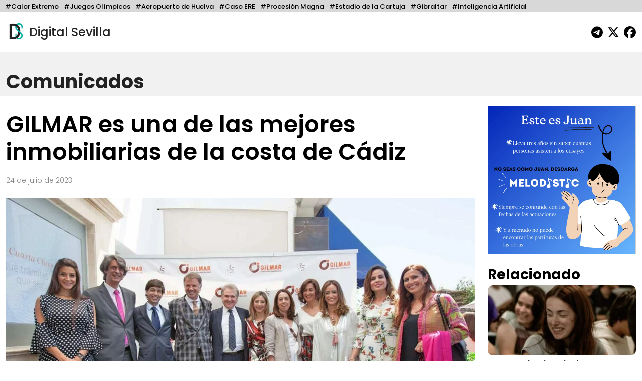

--- FILE ---
content_type: text/html; charset=UTF-8
request_url: https://digitalsevilla.com/2023/07/24/gilmar-es-una-de-las-mejores-inmobiliarias-de-la-costa-de-cadiz/
body_size: 12232
content:
<!doctype html>
<html lang="es">
<head>
    <meta charset="UTF-8">
    <meta name="viewport" content="width=device-width, initial-scale=1, shrink-to-fit=no">
    <meta name="description" content="Diario Andaluz Independiente">
    <title>
		GILMAR es una de las mejores inmobiliarias de la costa de Cádiz	</title>
	<link rel="icon" href="https://digitalsevilla.com/wp-content/themes/DigitalSevilla/assets/img/ds.jpg" type="image/jpg">
    <link rel="preconnect" href="https://fonts.googleapis.com">
    <link rel="preconnect" href="https://fonts.gstatic.com" crossorigin>
    <link href="https://fonts.googleapis.com/css2?family=Poppins:wght@100;200;300;500;600;700;800&display=swap" rel="stylesheet">
    <link rel="stylesheet" type="text/css" href="https://digitalsevilla.com/wp-content/themes/DigitalSevilla/assets/css/bootstrap.min.css">
    <link rel="stylesheet" type="text/css" href="https://digitalsevilla.com/wp-content/themes/DigitalSevilla/style.css">
    <script async src="https://www.googletagmanager.com/gtag/js?id=G-P12YYX9DND"></script>
    <script>
        window.dataLayer = window.dataLayer || [];
        function gtag(){dataLayer.push(arguments);}
        gtag('js', new Date());
        gtag('config', 'G-P12YYX9DND');
    </script>
    <meta name='robots' content='index, follow, max-image-preview:large, max-snippet:-1, max-video-preview:-1' />
	<style>img:is([sizes="auto" i], [sizes^="auto," i]) { contain-intrinsic-size: 3000px 1500px }</style>
	
	<!-- This site is optimized with the Yoast SEO plugin v26.4 - https://yoast.com/wordpress/plugins/seo/ -->
	<link rel="canonical" href="https://digitalsevilla.com/2023/07/24/gilmar-es-una-de-las-mejores-inmobiliarias-de-la-costa-de-cadiz/" />
	<meta property="og:locale" content="es_ES" />
	<meta property="og:type" content="article" />
	<meta property="og:title" content="GILMAR es una de las mejores inmobiliarias de la costa de Cádiz" />
	<meta property="og:description" content="En los últimos años, el trabajo de las agencias inmobiliarias se ha vuelto algo fundamental para encontrar la vivienda ideal, debido a que cuentan con profesionales cualificados que priorizan los intereses de sus clientes. A través de su sucursal inmobiliaria de la costa de Cádiz, la reconocida empresa GILMAR brinda un servicio cercano, seguro y [&hellip;]" />
	<meta property="og:url" content="https://digitalsevilla.com/2023/07/24/gilmar-es-una-de-las-mejores-inmobiliarias-de-la-costa-de-cadiz/" />
	<meta property="og:site_name" content="Digital Sevilla" />
	<meta property="article:publisher" content="https://www.facebook.com/DigitalSevillaNoticias/" />
	<meta property="article:published_time" content="2023-07-24T06:00:00+00:00" />
	<meta name="author" content="Victor Barco" />
	<meta name="twitter:card" content="summary_large_image" />
	<meta name="twitter:creator" content="@DigitalSevilla" />
	<meta name="twitter:site" content="@DigitalSevilla" />
	<meta name="twitter:label1" content="Escrito por" />
	<meta name="twitter:data1" content="Victor Barco" />
	<meta name="twitter:label2" content="Tiempo de lectura" />
	<meta name="twitter:data2" content="3 minutos" />
	<script type="application/ld+json" class="yoast-schema-graph">{"@context":"https://schema.org","@graph":[{"@type":"Article","@id":"https://digitalsevilla.com/2023/07/24/gilmar-es-una-de-las-mejores-inmobiliarias-de-la-costa-de-cadiz/#article","isPartOf":{"@id":"https://digitalsevilla.com/2023/07/24/gilmar-es-una-de-las-mejores-inmobiliarias-de-la-costa-de-cadiz/"},"author":{"name":"Victor Barco","@id":"https://digitalsevilla.com/#/schema/person/5360c9478a1c26f3759394ecbbb70b74"},"headline":"GILMAR es una de las mejores inmobiliarias de la costa de Cádiz","datePublished":"2023-07-24T06:00:00+00:00","mainEntityOfPage":{"@id":"https://digitalsevilla.com/2023/07/24/gilmar-es-una-de-las-mejores-inmobiliarias-de-la-costa-de-cadiz/"},"wordCount":557,"publisher":{"@id":"https://digitalsevilla.com/#organization"},"image":{"@id":"https://digitalsevilla.com/2023/07/24/gilmar-es-una-de-las-mejores-inmobiliarias-de-la-costa-de-cadiz/#primaryimage"},"thumbnailUrl":"https://digitalsevilla.com/wp-content/uploads/2023/07/img_c_64b141bd2bac0.jpg","articleSection":["Comunicados"],"inLanguage":"es"},{"@type":"WebPage","@id":"https://digitalsevilla.com/2023/07/24/gilmar-es-una-de-las-mejores-inmobiliarias-de-la-costa-de-cadiz/","url":"https://digitalsevilla.com/2023/07/24/gilmar-es-una-de-las-mejores-inmobiliarias-de-la-costa-de-cadiz/","name":"GILMAR es una de las mejores inmobiliarias de la costa de Cádiz","isPartOf":{"@id":"https://digitalsevilla.com/#website"},"primaryImageOfPage":{"@id":"https://digitalsevilla.com/2023/07/24/gilmar-es-una-de-las-mejores-inmobiliarias-de-la-costa-de-cadiz/#primaryimage"},"image":{"@id":"https://digitalsevilla.com/2023/07/24/gilmar-es-una-de-las-mejores-inmobiliarias-de-la-costa-de-cadiz/#primaryimage"},"thumbnailUrl":"https://digitalsevilla.com/wp-content/uploads/2023/07/img_c_64b141bd2bac0.jpg","datePublished":"2023-07-24T06:00:00+00:00","breadcrumb":{"@id":"https://digitalsevilla.com/2023/07/24/gilmar-es-una-de-las-mejores-inmobiliarias-de-la-costa-de-cadiz/#breadcrumb"},"inLanguage":"es","potentialAction":[{"@type":"ReadAction","target":["https://digitalsevilla.com/2023/07/24/gilmar-es-una-de-las-mejores-inmobiliarias-de-la-costa-de-cadiz/"]}]},{"@type":"ImageObject","inLanguage":"es","@id":"https://digitalsevilla.com/2023/07/24/gilmar-es-una-de-las-mejores-inmobiliarias-de-la-costa-de-cadiz/#primaryimage","url":"https://digitalsevilla.com/wp-content/uploads/2023/07/img_c_64b141bd2bac0.jpg","contentUrl":"https://digitalsevilla.com/wp-content/uploads/2023/07/img_c_64b141bd2bac0.jpg","width":1875,"height":1250},{"@type":"BreadcrumbList","@id":"https://digitalsevilla.com/2023/07/24/gilmar-es-una-de-las-mejores-inmobiliarias-de-la-costa-de-cadiz/#breadcrumb","itemListElement":[{"@type":"ListItem","position":1,"name":"Portada","item":"https://digitalsevilla.com/"},{"@type":"ListItem","position":2,"name":"GILMAR es una de las mejores inmobiliarias de la costa de Cádiz"}]},{"@type":"WebSite","@id":"https://digitalsevilla.com/#website","url":"https://digitalsevilla.com/","name":"Digital Sevilla","description":"Diario Andaluz Independiente","publisher":{"@id":"https://digitalsevilla.com/#organization"},"potentialAction":[{"@type":"SearchAction","target":{"@type":"EntryPoint","urlTemplate":"https://digitalsevilla.com/?s={search_term_string}"},"query-input":{"@type":"PropertyValueSpecification","valueRequired":true,"valueName":"search_term_string"}}],"inLanguage":"es"},{"@type":"Organization","@id":"https://digitalsevilla.com/#organization","name":"Villadiego OÜ","url":"https://digitalsevilla.com/","logo":{"@type":"ImageObject","inLanguage":"es","@id":"https://digitalsevilla.com/#/schema/logo/image/","url":"https://digitalsevilla.com/wp-content/uploads/2022/12/iconoweb.png","contentUrl":"https://digitalsevilla.com/wp-content/uploads/2022/12/iconoweb.png","width":512,"height":512,"caption":"Villadiego OÜ"},"image":{"@id":"https://digitalsevilla.com/#/schema/logo/image/"},"sameAs":["https://www.facebook.com/DigitalSevillaNoticias/","https://x.com/DigitalSevilla"]},{"@type":"Person","@id":"https://digitalsevilla.com/#/schema/person/5360c9478a1c26f3759394ecbbb70b74","name":"Victor Barco","image":{"@type":"ImageObject","inLanguage":"es","@id":"https://digitalsevilla.com/#/schema/person/image/","url":"https://secure.gravatar.com/avatar/e66f9a734009d7eb8a4aa8c41c8a3694f4d0222e8fef32de6be0c39f987635c7?s=96&d=mm&r=g","contentUrl":"https://secure.gravatar.com/avatar/e66f9a734009d7eb8a4aa8c41c8a3694f4d0222e8fef32de6be0c39f987635c7?s=96&d=mm&r=g","caption":"Victor Barco"},"url":"https://digitalsevilla.com/author/victor-barco/"}]}</script>
	<!-- / Yoast SEO plugin. -->


<script type="text/javascript">
/* <![CDATA[ */
window._wpemojiSettings = {"baseUrl":"https:\/\/s.w.org\/images\/core\/emoji\/16.0.1\/72x72\/","ext":".png","svgUrl":"https:\/\/s.w.org\/images\/core\/emoji\/16.0.1\/svg\/","svgExt":".svg","source":{"concatemoji":"https:\/\/digitalsevilla.com\/wp-includes\/js\/wp-emoji-release.min.js?ver=6.8.3"}};
/*! This file is auto-generated */
!function(s,n){var o,i,e;function c(e){try{var t={supportTests:e,timestamp:(new Date).valueOf()};sessionStorage.setItem(o,JSON.stringify(t))}catch(e){}}function p(e,t,n){e.clearRect(0,0,e.canvas.width,e.canvas.height),e.fillText(t,0,0);var t=new Uint32Array(e.getImageData(0,0,e.canvas.width,e.canvas.height).data),a=(e.clearRect(0,0,e.canvas.width,e.canvas.height),e.fillText(n,0,0),new Uint32Array(e.getImageData(0,0,e.canvas.width,e.canvas.height).data));return t.every(function(e,t){return e===a[t]})}function u(e,t){e.clearRect(0,0,e.canvas.width,e.canvas.height),e.fillText(t,0,0);for(var n=e.getImageData(16,16,1,1),a=0;a<n.data.length;a++)if(0!==n.data[a])return!1;return!0}function f(e,t,n,a){switch(t){case"flag":return n(e,"\ud83c\udff3\ufe0f\u200d\u26a7\ufe0f","\ud83c\udff3\ufe0f\u200b\u26a7\ufe0f")?!1:!n(e,"\ud83c\udde8\ud83c\uddf6","\ud83c\udde8\u200b\ud83c\uddf6")&&!n(e,"\ud83c\udff4\udb40\udc67\udb40\udc62\udb40\udc65\udb40\udc6e\udb40\udc67\udb40\udc7f","\ud83c\udff4\u200b\udb40\udc67\u200b\udb40\udc62\u200b\udb40\udc65\u200b\udb40\udc6e\u200b\udb40\udc67\u200b\udb40\udc7f");case"emoji":return!a(e,"\ud83e\udedf")}return!1}function g(e,t,n,a){var r="undefined"!=typeof WorkerGlobalScope&&self instanceof WorkerGlobalScope?new OffscreenCanvas(300,150):s.createElement("canvas"),o=r.getContext("2d",{willReadFrequently:!0}),i=(o.textBaseline="top",o.font="600 32px Arial",{});return e.forEach(function(e){i[e]=t(o,e,n,a)}),i}function t(e){var t=s.createElement("script");t.src=e,t.defer=!0,s.head.appendChild(t)}"undefined"!=typeof Promise&&(o="wpEmojiSettingsSupports",i=["flag","emoji"],n.supports={everything:!0,everythingExceptFlag:!0},e=new Promise(function(e){s.addEventListener("DOMContentLoaded",e,{once:!0})}),new Promise(function(t){var n=function(){try{var e=JSON.parse(sessionStorage.getItem(o));if("object"==typeof e&&"number"==typeof e.timestamp&&(new Date).valueOf()<e.timestamp+604800&&"object"==typeof e.supportTests)return e.supportTests}catch(e){}return null}();if(!n){if("undefined"!=typeof Worker&&"undefined"!=typeof OffscreenCanvas&&"undefined"!=typeof URL&&URL.createObjectURL&&"undefined"!=typeof Blob)try{var e="postMessage("+g.toString()+"("+[JSON.stringify(i),f.toString(),p.toString(),u.toString()].join(",")+"));",a=new Blob([e],{type:"text/javascript"}),r=new Worker(URL.createObjectURL(a),{name:"wpTestEmojiSupports"});return void(r.onmessage=function(e){c(n=e.data),r.terminate(),t(n)})}catch(e){}c(n=g(i,f,p,u))}t(n)}).then(function(e){for(var t in e)n.supports[t]=e[t],n.supports.everything=n.supports.everything&&n.supports[t],"flag"!==t&&(n.supports.everythingExceptFlag=n.supports.everythingExceptFlag&&n.supports[t]);n.supports.everythingExceptFlag=n.supports.everythingExceptFlag&&!n.supports.flag,n.DOMReady=!1,n.readyCallback=function(){n.DOMReady=!0}}).then(function(){return e}).then(function(){var e;n.supports.everything||(n.readyCallback(),(e=n.source||{}).concatemoji?t(e.concatemoji):e.wpemoji&&e.twemoji&&(t(e.twemoji),t(e.wpemoji)))}))}((window,document),window._wpemojiSettings);
/* ]]> */
</script>
<style id='wp-emoji-styles-inline-css' type='text/css'>

	img.wp-smiley, img.emoji {
		display: inline !important;
		border: none !important;
		box-shadow: none !important;
		height: 1em !important;
		width: 1em !important;
		margin: 0 0.07em !important;
		vertical-align: -0.1em !important;
		background: none !important;
		padding: 0 !important;
	}
</style>
<link rel='stylesheet' id='wp-block-library-css' href='https://digitalsevilla.com/wp-includes/css/dist/block-library/style.min.css?ver=6.8.3' type='text/css' media='all' />
<style id='classic-theme-styles-inline-css' type='text/css'>
/*! This file is auto-generated */
.wp-block-button__link{color:#fff;background-color:#32373c;border-radius:9999px;box-shadow:none;text-decoration:none;padding:calc(.667em + 2px) calc(1.333em + 2px);font-size:1.125em}.wp-block-file__button{background:#32373c;color:#fff;text-decoration:none}
</style>
<style id='global-styles-inline-css' type='text/css'>
:root{--wp--preset--aspect-ratio--square: 1;--wp--preset--aspect-ratio--4-3: 4/3;--wp--preset--aspect-ratio--3-4: 3/4;--wp--preset--aspect-ratio--3-2: 3/2;--wp--preset--aspect-ratio--2-3: 2/3;--wp--preset--aspect-ratio--16-9: 16/9;--wp--preset--aspect-ratio--9-16: 9/16;--wp--preset--color--black: #000000;--wp--preset--color--cyan-bluish-gray: #abb8c3;--wp--preset--color--white: #ffffff;--wp--preset--color--pale-pink: #f78da7;--wp--preset--color--vivid-red: #cf2e2e;--wp--preset--color--luminous-vivid-orange: #ff6900;--wp--preset--color--luminous-vivid-amber: #fcb900;--wp--preset--color--light-green-cyan: #7bdcb5;--wp--preset--color--vivid-green-cyan: #00d084;--wp--preset--color--pale-cyan-blue: #8ed1fc;--wp--preset--color--vivid-cyan-blue: #0693e3;--wp--preset--color--vivid-purple: #9b51e0;--wp--preset--gradient--vivid-cyan-blue-to-vivid-purple: linear-gradient(135deg,rgba(6,147,227,1) 0%,rgb(155,81,224) 100%);--wp--preset--gradient--light-green-cyan-to-vivid-green-cyan: linear-gradient(135deg,rgb(122,220,180) 0%,rgb(0,208,130) 100%);--wp--preset--gradient--luminous-vivid-amber-to-luminous-vivid-orange: linear-gradient(135deg,rgba(252,185,0,1) 0%,rgba(255,105,0,1) 100%);--wp--preset--gradient--luminous-vivid-orange-to-vivid-red: linear-gradient(135deg,rgba(255,105,0,1) 0%,rgb(207,46,46) 100%);--wp--preset--gradient--very-light-gray-to-cyan-bluish-gray: linear-gradient(135deg,rgb(238,238,238) 0%,rgb(169,184,195) 100%);--wp--preset--gradient--cool-to-warm-spectrum: linear-gradient(135deg,rgb(74,234,220) 0%,rgb(151,120,209) 20%,rgb(207,42,186) 40%,rgb(238,44,130) 60%,rgb(251,105,98) 80%,rgb(254,248,76) 100%);--wp--preset--gradient--blush-light-purple: linear-gradient(135deg,rgb(255,206,236) 0%,rgb(152,150,240) 100%);--wp--preset--gradient--blush-bordeaux: linear-gradient(135deg,rgb(254,205,165) 0%,rgb(254,45,45) 50%,rgb(107,0,62) 100%);--wp--preset--gradient--luminous-dusk: linear-gradient(135deg,rgb(255,203,112) 0%,rgb(199,81,192) 50%,rgb(65,88,208) 100%);--wp--preset--gradient--pale-ocean: linear-gradient(135deg,rgb(255,245,203) 0%,rgb(182,227,212) 50%,rgb(51,167,181) 100%);--wp--preset--gradient--electric-grass: linear-gradient(135deg,rgb(202,248,128) 0%,rgb(113,206,126) 100%);--wp--preset--gradient--midnight: linear-gradient(135deg,rgb(2,3,129) 0%,rgb(40,116,252) 100%);--wp--preset--font-size--small: 13px;--wp--preset--font-size--medium: 20px;--wp--preset--font-size--large: 36px;--wp--preset--font-size--x-large: 42px;--wp--preset--spacing--20: 0.44rem;--wp--preset--spacing--30: 0.67rem;--wp--preset--spacing--40: 1rem;--wp--preset--spacing--50: 1.5rem;--wp--preset--spacing--60: 2.25rem;--wp--preset--spacing--70: 3.38rem;--wp--preset--spacing--80: 5.06rem;--wp--preset--shadow--natural: 6px 6px 9px rgba(0, 0, 0, 0.2);--wp--preset--shadow--deep: 12px 12px 50px rgba(0, 0, 0, 0.4);--wp--preset--shadow--sharp: 6px 6px 0px rgba(0, 0, 0, 0.2);--wp--preset--shadow--outlined: 6px 6px 0px -3px rgba(255, 255, 255, 1), 6px 6px rgba(0, 0, 0, 1);--wp--preset--shadow--crisp: 6px 6px 0px rgba(0, 0, 0, 1);}:where(.is-layout-flex){gap: 0.5em;}:where(.is-layout-grid){gap: 0.5em;}body .is-layout-flex{display: flex;}.is-layout-flex{flex-wrap: wrap;align-items: center;}.is-layout-flex > :is(*, div){margin: 0;}body .is-layout-grid{display: grid;}.is-layout-grid > :is(*, div){margin: 0;}:where(.wp-block-columns.is-layout-flex){gap: 2em;}:where(.wp-block-columns.is-layout-grid){gap: 2em;}:where(.wp-block-post-template.is-layout-flex){gap: 1.25em;}:where(.wp-block-post-template.is-layout-grid){gap: 1.25em;}.has-black-color{color: var(--wp--preset--color--black) !important;}.has-cyan-bluish-gray-color{color: var(--wp--preset--color--cyan-bluish-gray) !important;}.has-white-color{color: var(--wp--preset--color--white) !important;}.has-pale-pink-color{color: var(--wp--preset--color--pale-pink) !important;}.has-vivid-red-color{color: var(--wp--preset--color--vivid-red) !important;}.has-luminous-vivid-orange-color{color: var(--wp--preset--color--luminous-vivid-orange) !important;}.has-luminous-vivid-amber-color{color: var(--wp--preset--color--luminous-vivid-amber) !important;}.has-light-green-cyan-color{color: var(--wp--preset--color--light-green-cyan) !important;}.has-vivid-green-cyan-color{color: var(--wp--preset--color--vivid-green-cyan) !important;}.has-pale-cyan-blue-color{color: var(--wp--preset--color--pale-cyan-blue) !important;}.has-vivid-cyan-blue-color{color: var(--wp--preset--color--vivid-cyan-blue) !important;}.has-vivid-purple-color{color: var(--wp--preset--color--vivid-purple) !important;}.has-black-background-color{background-color: var(--wp--preset--color--black) !important;}.has-cyan-bluish-gray-background-color{background-color: var(--wp--preset--color--cyan-bluish-gray) !important;}.has-white-background-color{background-color: var(--wp--preset--color--white) !important;}.has-pale-pink-background-color{background-color: var(--wp--preset--color--pale-pink) !important;}.has-vivid-red-background-color{background-color: var(--wp--preset--color--vivid-red) !important;}.has-luminous-vivid-orange-background-color{background-color: var(--wp--preset--color--luminous-vivid-orange) !important;}.has-luminous-vivid-amber-background-color{background-color: var(--wp--preset--color--luminous-vivid-amber) !important;}.has-light-green-cyan-background-color{background-color: var(--wp--preset--color--light-green-cyan) !important;}.has-vivid-green-cyan-background-color{background-color: var(--wp--preset--color--vivid-green-cyan) !important;}.has-pale-cyan-blue-background-color{background-color: var(--wp--preset--color--pale-cyan-blue) !important;}.has-vivid-cyan-blue-background-color{background-color: var(--wp--preset--color--vivid-cyan-blue) !important;}.has-vivid-purple-background-color{background-color: var(--wp--preset--color--vivid-purple) !important;}.has-black-border-color{border-color: var(--wp--preset--color--black) !important;}.has-cyan-bluish-gray-border-color{border-color: var(--wp--preset--color--cyan-bluish-gray) !important;}.has-white-border-color{border-color: var(--wp--preset--color--white) !important;}.has-pale-pink-border-color{border-color: var(--wp--preset--color--pale-pink) !important;}.has-vivid-red-border-color{border-color: var(--wp--preset--color--vivid-red) !important;}.has-luminous-vivid-orange-border-color{border-color: var(--wp--preset--color--luminous-vivid-orange) !important;}.has-luminous-vivid-amber-border-color{border-color: var(--wp--preset--color--luminous-vivid-amber) !important;}.has-light-green-cyan-border-color{border-color: var(--wp--preset--color--light-green-cyan) !important;}.has-vivid-green-cyan-border-color{border-color: var(--wp--preset--color--vivid-green-cyan) !important;}.has-pale-cyan-blue-border-color{border-color: var(--wp--preset--color--pale-cyan-blue) !important;}.has-vivid-cyan-blue-border-color{border-color: var(--wp--preset--color--vivid-cyan-blue) !important;}.has-vivid-purple-border-color{border-color: var(--wp--preset--color--vivid-purple) !important;}.has-vivid-cyan-blue-to-vivid-purple-gradient-background{background: var(--wp--preset--gradient--vivid-cyan-blue-to-vivid-purple) !important;}.has-light-green-cyan-to-vivid-green-cyan-gradient-background{background: var(--wp--preset--gradient--light-green-cyan-to-vivid-green-cyan) !important;}.has-luminous-vivid-amber-to-luminous-vivid-orange-gradient-background{background: var(--wp--preset--gradient--luminous-vivid-amber-to-luminous-vivid-orange) !important;}.has-luminous-vivid-orange-to-vivid-red-gradient-background{background: var(--wp--preset--gradient--luminous-vivid-orange-to-vivid-red) !important;}.has-very-light-gray-to-cyan-bluish-gray-gradient-background{background: var(--wp--preset--gradient--very-light-gray-to-cyan-bluish-gray) !important;}.has-cool-to-warm-spectrum-gradient-background{background: var(--wp--preset--gradient--cool-to-warm-spectrum) !important;}.has-blush-light-purple-gradient-background{background: var(--wp--preset--gradient--blush-light-purple) !important;}.has-blush-bordeaux-gradient-background{background: var(--wp--preset--gradient--blush-bordeaux) !important;}.has-luminous-dusk-gradient-background{background: var(--wp--preset--gradient--luminous-dusk) !important;}.has-pale-ocean-gradient-background{background: var(--wp--preset--gradient--pale-ocean) !important;}.has-electric-grass-gradient-background{background: var(--wp--preset--gradient--electric-grass) !important;}.has-midnight-gradient-background{background: var(--wp--preset--gradient--midnight) !important;}.has-small-font-size{font-size: var(--wp--preset--font-size--small) !important;}.has-medium-font-size{font-size: var(--wp--preset--font-size--medium) !important;}.has-large-font-size{font-size: var(--wp--preset--font-size--large) !important;}.has-x-large-font-size{font-size: var(--wp--preset--font-size--x-large) !important;}
:where(.wp-block-post-template.is-layout-flex){gap: 1.25em;}:where(.wp-block-post-template.is-layout-grid){gap: 1.25em;}
:where(.wp-block-columns.is-layout-flex){gap: 2em;}:where(.wp-block-columns.is-layout-grid){gap: 2em;}
:root :where(.wp-block-pullquote){font-size: 1.5em;line-height: 1.6;}
</style>
<link rel="https://api.w.org/" href="https://digitalsevilla.com/wp-json/" /><link rel="alternate" title="JSON" type="application/json" href="https://digitalsevilla.com/wp-json/wp/v2/posts/112672" /><link rel="EditURI" type="application/rsd+xml" title="RSD" href="https://digitalsevilla.com/xmlrpc.php?rsd" />
<meta name="generator" content="WordPress 6.8.3" />
<link rel='shortlink' href='https://digitalsevilla.com/?p=112672' />
<link rel="alternate" title="oEmbed (JSON)" type="application/json+oembed" href="https://digitalsevilla.com/wp-json/oembed/1.0/embed?url=https%3A%2F%2Fdigitalsevilla.com%2F2023%2F07%2F24%2Fgilmar-es-una-de-las-mejores-inmobiliarias-de-la-costa-de-cadiz%2F" />
<link rel="alternate" title="oEmbed (XML)" type="text/xml+oembed" href="https://digitalsevilla.com/wp-json/oembed/1.0/embed?url=https%3A%2F%2Fdigitalsevilla.com%2F2023%2F07%2F24%2Fgilmar-es-una-de-las-mejores-inmobiliarias-de-la-costa-de-cadiz%2F&#038;format=xml" />
<link rel="icon" href="https://digitalsevilla.com/wp-content/uploads/2024/07/cropped-logoredes-32x32.png" sizes="32x32" />
<link rel="icon" href="https://digitalsevilla.com/wp-content/uploads/2024/07/cropped-logoredes-192x192.png" sizes="192x192" />
<link rel="apple-touch-icon" href="https://digitalsevilla.com/wp-content/uploads/2024/07/cropped-logoredes-180x180.png" />
<meta name="msapplication-TileImage" content="https://digitalsevilla.com/wp-content/uploads/2024/07/cropped-logoredes-270x270.png" />
		<style type="text/css" id="wp-custom-css">
			.articulo ol{
	max-width: 720px;
	margin: 0 auto 20px;
}		</style>
		</head>
<body class="wp-singular post-template-default single single-post postid-112672 single-format-standard wp-theme-DigitalSevilla">
	<div class="focos-nav">
		<ul class="nav focos-nav container-fluid">
			<li class="nav-item"><a class="nav-link" href="https://digitalsevilla.com/foco/calor-extremo/">#Calor Extremo</a></li><li class="nav-item"><a class="nav-link" href="https://digitalsevilla.com/foco/juegos-olimpicos/">#Juegos Olímpicos</a></li><li class="nav-item"><a class="nav-link" href="https://digitalsevilla.com/foco/aeropuerto-de-huelva/">#Aeropuerto de Huelva</a></li><li class="nav-item"><a class="nav-link" href="https://digitalsevilla.com/foco/caso-ere/">#Caso ERE</a></li><li class="nav-item"><a class="nav-link" href="https://digitalsevilla.com/foco/procesion-magna/">#Procesión Magna</a></li><li class="nav-item"><a class="nav-link" href="https://digitalsevilla.com/foco/estadio-de-la-cartuja/">#Estadio de la Cartuja</a></li><li class="nav-item"><a class="nav-link" href="https://digitalsevilla.com/foco/gibraltar/">#Gibraltar</a></li><li class="nav-item"><a class="nav-link" href="https://digitalsevilla.com/foco/inteligencia-artificial/">#Inteligencia Artificial</a></li>		</ul>
	</div>
	<div class="container-fluid">
		<header>
			<div class="row align-items-center">
				<div class="col-7">
					<a href="https://digitalsevilla.com" class="link-logo">
						<img class="logo dia" src="https://digitalsevilla.com/wp-content/themes/DigitalSevilla/assets/img/ds.jpg" alt="Digital Sevilla">
						<img class="logo noche" src="https://digitalsevilla.com/wp-content/themes/DigitalSevilla/assets/img/dsd.jpg" alt="Digital Sevilla">
						Digital Sevilla
					</a>
				</div>
				<div class="col-5 text-end">
					<div class="siguenos">
						<a href="https://t.me/DigitalSevillaNoticias" target="_blank"><svg class="svg-inline--fa fa-telegram fa-fw" aria-hidden="true" focusable="false" data-prefix="fab" data-icon="telegram" role="img" xmlns="http://www.w3.org/2000/svg" viewBox="0 0 496 512" data-fa-i2svg=""><path fill="currentColor" d="M248,8C111.033,8,0,119.033,0,256S111.033,504,248,504,496,392.967,496,256,384.967,8,248,8ZM362.952,176.66c-3.732,39.215-19.881,134.378-28.1,178.3-3.476,18.584-10.322,24.816-16.948,25.425-14.4,1.326-25.338-9.517-39.287-18.661-21.827-14.308-34.158-23.215-55.346-37.177-24.485-16.135-8.612-25,5.342-39.5,3.652-3.793,67.107-61.51,68.335-66.746.153-.655.3-3.1-1.154-4.384s-3.59-.849-5.135-.5q-3.283.746-104.608,69.142-14.845,10.194-26.894,9.934c-8.855-.191-25.888-5.006-38.551-9.123-15.531-5.048-27.875-7.717-26.8-16.291q.84-6.7,18.45-13.7,108.446-47.248,144.628-62.3c68.872-28.647,83.183-33.623,92.511-33.789,2.052-.034,6.639.474,9.61,2.885a10.452,10.452,0,0,1,3.53,6.716A43.765,43.765,0,0,1,362.952,176.66Z"></path></svg></a>
                        <a href="https://x.com/DigitalSevilla/" target="_blank"><svg class="svg-inline--fa fa-x-twitter fa-fw" aria-hidden="true" focusable="false" data-prefix="fab" data-icon="x-twitter" role="img" xmlns="http://www.w3.org/2000/svg" viewBox="0 0 512 512" data-fa-i2svg=""><path fill="currentColor" d="M389.2 48h70.6L305.6 224.2 487 464H345L233.7 318.6 106.5 464H35.8L200.7 275.5 26.8 48H172.4L272.9 180.9 389.2 48zM364.4 421.8h39.1L151.1 88h-42L364.4 421.8z"></path></svg></a>
						<a href="https://www.facebook.com/DigitalSevillaNoticias/" target="_blank"><svg class="svg-inline--fa fa-facebook fa-fw" aria-hidden="true" focusable="false" data-prefix="fab" data-icon="facebook" role="img" xmlns="http://www.w3.org/2000/svg" viewBox="0 0 512 512" data-fa-i2svg=""><path fill="currentColor" d="M512 256C512 114.6 397.4 0 256 0S0 114.6 0 256C0 376 82.7 476.8 194.2 504.5V334.2H141.4V256h52.8V222.3c0-87.1 39.4-127.5 125-127.5c16.2 0 44.2 3.2 55.7 6.4V172c-6-.6-16.5-1-29.6-1c-42 0-58.2 15.9-58.2 57.2V256h83.6l-14.4 78.2H287V510.1C413.8 494.8 512 386.9 512 256h0z"></path></svg></a> 
                    </div>
				</div>
			</div>
		</header>
	</div>

<a class="nav-link singleseccioncabecera" aria-current="page" href="https://digitalsevilla.com/comunicados/">
    <div class="container-fluid">
                Comunicados    </div>
</a>

<div class="container-fluid">
	<div class="row">
		<div class="col-xl-9 col-md-12">
			<div class="articulo"> 
									
					<h1>GILMAR es una de las mejores inmobiliarias de la costa de Cádiz</h1>
					<p class="fecha">
						24 de julio de 2023					</p>

					<img src="https://digitalsevilla.com/wp-content/uploads/2023/07/img_c_64b141bd2bac0-1080x720.jpg" 
						 loading="lazy" 
						 class="img-fluid w-100 foto-big">
					<div class="foto_caption"></div>

					<p>En los últimos años, el trabajo de las agencias inmobiliarias se ha vuelto algo fundamental para encontrar la vivienda ideal, debido a que cuentan con profesionales cualificados que priorizan los intereses de sus clientes.</p>
<p>A través de su sucursal <a href="https://www.gilmar.es/costa-de-cadiz/" rel="nofollow">inmobiliaria de la costa de Cádiz</a>, la reconocida empresa <a href="https://www.gilmar.es" rel="nofollow">GILMAR</a> brinda un servicio cercano, seguro y confiable para quienes buscan un inmueble en esta zona costera de España. En ese sentido, la tranquilidad y confianza que ofrece su equipo de expertos en gestión inmobiliaria es la principal garantía de la empresa frente a sus clientes.&nbsp;</p>
<h2>¿Por qué GILMAR es considerada como una de las mejores inmobiliarias de la costa de Cádiz?</h2>
<p>Desde la inauguración de esta nueva sede en Andalucía en 2019, GILMAR Real Estate se ha convertido en la opción recomendada para los que buscan una inmobiliaria de confianza de la costa de Cádiz. Esta empresa de capital 100% español registra 40 años de trayectoria en la industria inmobiliaria, por lo que ofrece varias oportunidades de inversión, y la total seguridad y confianza que todos buscan a la hora de realizar la que es, para la mayoría, la inversión más importante de sus vidas.</p>
<p>Esta inmobiliaria de la costa de Cádiz está en el Centro Comercial Vistahermosa del Puerto de Santa María, municipio que destaca por la belleza de su centro histórico. La oficina de GILMAR cuenta con un equipo de profesionales preparados para resolver cualquier duda o necesidad relacionada con la compraventa, inversión y/o alquiler de bienes inmuebles.</p>
<p>Por esta razón, las personas que necesiten <strong>comprar, vender o alquilar</strong>, encuentran una muy buena alternativa entre viviendas de obra nueva y segunda mano, suelos, oficinas, edificios residenciales, negocios hoteleros, apartamentos turísticos, inversión en rentabilidad, fincas rústicas de cualquier tipo... La inmobiliaria abarca el área desde <strong>Tarifa hasta Sanlúcar de Barrameda, pasando por Jerez de la Frontera, Sierra de Cádiz y Cádiz ciudad.</strong></p>
<h2>GILMAR ofrece un servicio de asesoría integral para garantizar la satisfacción total de los clientes</h2>
<p>La costa de Cádiz es considerada como un rincón 'mágico' por sus extensas y semivírgenes playas, pequeños pueblos y urbanizaciones turísticas. Para sacarle el máximo partido, GILMAR ofrece una amplia variedad de servicios. El objetivo es garantizar la satisfacción total de los clientes, motivo por el que su equipo se enfoca en encontrar la mejor oferta residencial posible.</p>
<p>Con el apoyo de su <strong>centro hipotecario,</strong> los clientes pueden acceder a información sobre una alternativa viable de préstamo, sin ningún compromiso y de forma totalmente gratuita. Al contar con excelentes oportunidades inmobiliarias, las personas que buscan una propiedad en Cádiz pueden escoger la alternativa que se ajuste a sus necesidades.</p>
<p>Con <strong>más de 1.300 viviendas de obra nueva y segunda mano, </strong>GILMAR Cádiz es una empresa inmobiliaria de la costa de Cádiz que se ha convertido en una referencia del mercado. Para comprar, vender o alquilar un inmueble, los clientes pueden ingresar en la página web de la compañía y revisar las ofertas disponibles o solicitar la asesoría de un profesional.&nbsp;</p>
							</div> 

            <!-- Más sobre la categoría -->
            <a class="nav-link cabeceraseccion container-fluid pt-0 ps-0" style="font-weight: normal;" aria-current="page" href="https://digitalsevilla.com/comunicados/">
                Más sobre Comunicados            </a>

            
            <div class="row portada">
                <!-- Bloque 1 (1 post) -->
                <div class="col-xl-6 col-md-12">
                                                        <article class="portada-noticia">
                        <a href="https://digitalsevilla.com/2026/01/13/la-ecpv-abre-inscripciones-y-refuerza-su-apuesta-por-el-cine-contemporaneo/" class="text-decoration-none">
                            <img src="https://digitalsevilla.com/wp-content/uploads/2026/01/img_8917d95237d36506d562b7361cd357ad-300x300.jpg" 
                                 loading="lazy" 
                                 class="img-fluid w-100 foto-big">
                                                        <header>
                                <h2 class="font-weight-bold d-none d-xl-block">La ECPV abre inscripciones y refuerza su apuesta por el cine contemporáneo</h2>
                                <h3 class="font-weight-bold d-block d-xl-none">La ECPV abre inscripciones y refuerza su apuesta por el cine contemporáneo</h3>
                            </header>
                            <footer>
                                <p class="fecha">
                                    13 de enero de 2026                                </p>
                            </footer>
                        </a>
                    </article>
                                </div>

                <!-- Bloque 2 (2 posts) -->
                <div class="col-xl-3 col-md-12">
                    <div class="row">
                                                                    <div class="col-12">
                            <article class="portada-noticia">
                                <a href="https://digitalsevilla.com/2026/01/13/el-cafe-ecologico-se-consolida-como-una-opcion-saludable-y-sostenible-en-el-consumo-diario/" class="text-decoration-none">
                                    <img src="https://digitalsevilla.com/wp-content/uploads/2026/01/img_df1b6dfef300e009b668903f148b4974-300x300.jpg" 
                                         loading="lazy" 
                                         class="img-fluid w-100">
                                                                        <header>
                                        <h3 class="font-weight-bold">El café ecológico se consolida como una opción saludable y sostenible en el consumo diario</h3>
                                    </header>
                                    <footer>
                                        <p class="fecha">
                                            13 de enero de 2026                                        </p>
                                    </footer>
                                </a>
                            </article>
                        </div>
                                                                    <div class="col-12">
                            <article class="portada-noticia">
                                <a href="https://digitalsevilla.com/2026/01/13/cerrajero-tecnico-amplia-su-cobertura-en-madrid-con-soluciones-integrales-para-seguridad-domestica-y-comercial/" class="text-decoration-none">
                                    <img src="https://digitalsevilla.com/wp-content/uploads/2026/01/img_68832ca69d5249dc018455903dae9ad2-300x300.jpg" 
                                         loading="lazy" 
                                         class="img-fluid w-100">
                                                                        <header>
                                        <h3 class="font-weight-bold">Cerrajero Técnico amplía su cobertura en Madrid con soluciones integrales para seguridad doméstica y comercial</h3>
                                    </header>
                                    <footer>
                                        <p class="fecha">
                                            13 de enero de 2026                                        </p>
                                    </footer>
                                </a>
                            </article>
                        </div>
                                        </div>
                </div>

                <!-- Bloque 3 (2 posts) -->
                <div class="col-xl-3 col-md-12">
                    <div class="row">
                                                                    <div class="col-12">
                            <article class="portada-noticia">
                                <a href="https://digitalsevilla.com/2026/01/13/comienza-la-temporada-offroad-pegatinas-y-plasticos-para-moto-listos-para-actualizar-el-equipo-con-adhesivosembarrados/" class="text-decoration-none">
                                    <img src="https://digitalsevilla.com/wp-content/uploads/2026/01/img_cc81fd5a797eeca4d22e753d97dcb88a-300x300.jpeg" 
                                         loading="lazy" 
                                         class="img-fluid w-100">
                                                                        <header>
                                        <h3 class="font-weight-bold">Comienza la temporada offroad; pegatinas y plásticos para moto, listos para actualizar el equipo con ADHESIVOSEMBARRADOS</h3>
                                    </header>
                                    <footer>
                                        <p class="fecha">
                                            13 de enero de 2026                                        </p>
                                    </footer>
                                </a>
                            </article>
                        </div>
                                                                    <div class="col-12">
                            <article class="portada-noticia">
                                <a href="https://digitalsevilla.com/2026/01/13/la-newyorkina-crece-impulsada-por-su-expansion-internacional-y-la-innovacion-de-producto/" class="text-decoration-none">
                                    <img src="https://digitalsevilla.com/wp-content/uploads/2026/01/img_725b3067575bfd0f317aef294d0ac42a-300x300.jpg" 
                                         loading="lazy" 
                                         class="img-fluid w-100">
                                                                        <header>
                                        <h3 class="font-weight-bold">La Newyorkina crece impulsada por su expansión internacional y la innovación de producto</h3>
                                    </header>
                                    <footer>
                                        <p class="fecha">
                                            13 de enero de 2026                                        </p>
                                    </footer>
                                </a>
                            </article>
                        </div>
                                        </div>
                </div>

                <!-- Bloque 4 (9 posts) -->
                <div class="col-12">
                    <div class="row">
                                                                    <div class="col-lg-4 col-12">
                            <article class="portada-noticia">
                                <a href="https://digitalsevilla.com/2026/01/13/hexadrone-obtiene-el-marcado-ce-y-la-certificacion-c5-c6-para-el-dron-tundra-2-1/" class="text-decoration-none">
                                    <img src="https://digitalsevilla.com/wp-content/uploads/2026/01/img_078574fd81ba71263e91542fc6d04269-300x300.jpg" 
                                         loading="lazy" 
                                         class="img-fluid w-100">
                                                                        <header>
                                        <h3 class="font-weight-bold">Hexadrone obtiene el marcado CE y la certificación C5/C6 para el dron TUNDRA 2.1</h3>
                                    </header>
                                    <footer>
                                        <p class="fecha">
                                            13 de enero de 2026                                        </p>
                                    </footer>
                                </a>
                            </article>
                        </div>
                                                                    <div class="col-lg-4 col-12">
                            <article class="portada-noticia">
                                <a href="https://digitalsevilla.com/2026/01/13/jm-fundas-incorpora-el-asiento-calefactable-para-ducati-multistrada-v4-en-versiones-personalizables/" class="text-decoration-none">
                                    <img src="https://digitalsevilla.com/wp-content/uploads/2026/01/img_56909e28654502549e044b2e1e3add60-300x300.jpg" 
                                         loading="lazy" 
                                         class="img-fluid w-100">
                                                                        <header>
                                        <h3 class="font-weight-bold">JM-FUNDAS incorpora el asiento calefactable para Ducati Multistrada V4 en versiones personalizables</h3>
                                    </header>
                                    <footer>
                                        <p class="fecha">
                                            13 de enero de 2026                                        </p>
                                    </footer>
                                </a>
                            </article>
                        </div>
                                                                    <div class="col-lg-4 col-12">
                            <article class="portada-noticia">
                                <a href="https://digitalsevilla.com/2026/01/13/imagar-impulsa-la-aplicacion-de-ia-generativa-en-el-entorno-empresarial/" class="text-decoration-none">
                                    <img src="https://digitalsevilla.com/wp-content/uploads/2026/01/img_b30212c25828b2b49abd6132fc9edd0e-300x300.jpg" 
                                         loading="lazy" 
                                         class="img-fluid w-100">
                                                                        <header>
                                        <h3 class="font-weight-bold">Imagar impulsa la aplicación de IA generativa en el entorno empresarial</h3>
                                    </header>
                                    <footer>
                                        <p class="fecha">
                                            13 de enero de 2026                                        </p>
                                    </footer>
                                </a>
                            </article>
                        </div>
                                                                    <div class="col-lg-4 col-12">
                            <article class="portada-noticia">
                                <a href="https://digitalsevilla.com/2026/01/13/de-smart-briefing-a-campana-global-automatizacion-para-lanzar-colaboraciones-en-22-paises/" class="text-decoration-none">
                                    <img src="https://digitalsevilla.com/wp-content/uploads/2026/01/img_684015a4a004252f37e57d46f3cdc56e-300x300.jpg" 
                                         loading="lazy" 
                                         class="img-fluid w-100">
                                                                        <header>
                                        <h3 class="font-weight-bold">De smart briefing a campaña global; automatización para lanzar colaboraciones en 22 países</h3>
                                    </header>
                                    <footer>
                                        <p class="fecha">
                                            13 de enero de 2026                                        </p>
                                    </footer>
                                </a>
                            </article>
                        </div>
                                                                    <div class="col-lg-4 col-12">
                            <article class="portada-noticia">
                                <a href="https://digitalsevilla.com/2026/01/13/israel-huerta-impulsa-la-automatizacion-de-negocios-como-modelo-para-escalar-sin-saturar-recursos/" class="text-decoration-none">
                                    <img src="https://digitalsevilla.com/wp-content/uploads/2026/01/img_a14fe68b8361419d3f15f271c53d7d4c-300x300.jpg" 
                                         loading="lazy" 
                                         class="img-fluid w-100">
                                                                        <header>
                                        <h3 class="font-weight-bold">Israel Huerta impulsa la automatización de negocios como modelo para escalar sin saturar recursos</h3>
                                    </header>
                                    <footer>
                                        <p class="fecha">
                                            13 de enero de 2026                                        </p>
                                    </footer>
                                </a>
                            </article>
                        </div>
                                                                    <div class="col-lg-4 col-12">
                            <article class="portada-noticia">
                                <a href="https://digitalsevilla.com/2026/01/13/autonomos-en-ruta-se-consolida-como-espacio-informativo-digital-de-referencia-para-autonomos-y-pymes-del-transporte/" class="text-decoration-none">
                                    <img src="https://digitalsevilla.com/wp-content/uploads/2026/01/img_2ea71fd6ef0e407fd73c20248290582e-300x300.jpg" 
                                         loading="lazy" 
                                         class="img-fluid w-100">
                                                                        <header>
                                        <h3 class="font-weight-bold">Autónomos ¡En Ruta! se consolida como espacio informativo digital de referencia para autónomos y pymes del transporte</h3>
                                    </header>
                                    <footer>
                                        <p class="fecha">
                                            13 de enero de 2026                                        </p>
                                    </footer>
                                </a>
                            </article>
                        </div>
                                                                    <div class="col-lg-4 col-12">
                            <article class="portada-noticia">
                                <a href="https://digitalsevilla.com/2026/01/13/repara-tu-deuda-abogados-demuestra-como-la-ley-de-segunda-oportunidad-devuelve-la-capacidad-crediticia/" class="text-decoration-none">
                                    <img src="https://digitalsevilla.com/wp-content/uploads/2026/01/img_4111c3ab89399148b5f2a3a8e4065554-300x300.jpg" 
                                         loading="lazy" 
                                         class="img-fluid w-100">
                                                                        <header>
                                        <h3 class="font-weight-bold">Repara tu Deuda Abogados demuestra cómo la Ley de Segunda Oportunidad devuelve la capacidad crediticia</h3>
                                    </header>
                                    <footer>
                                        <p class="fecha">
                                            13 de enero de 2026                                        </p>
                                    </footer>
                                </a>
                            </article>
                        </div>
                                                                    <div class="col-lg-4 col-12">
                            <article class="portada-noticia">
                                <a href="https://digitalsevilla.com/2026/01/13/los-nuevos-comportamientos-de-compra-exigen-una-transformacion-profunda-en-la-venta-comercial/" class="text-decoration-none">
                                    <img src="https://digitalsevilla.com/wp-content/uploads/2026/01/img_b9d37771d96689feb763ab6ac7c017b3-300x300.jpg" 
                                         loading="lazy" 
                                         class="img-fluid w-100">
                                                                        <header>
                                        <h3 class="font-weight-bold">Los nuevos comportamientos de compra exigen una transformación profunda en la venta comercial</h3>
                                    </header>
                                    <footer>
                                        <p class="fecha">
                                            13 de enero de 2026                                        </p>
                                    </footer>
                                </a>
                            </article>
                        </div>
                                                                    <div class="col-lg-4 col-12">
                            <article class="portada-noticia">
                                <a href="https://digitalsevilla.com/2026/01/13/de-pasar-el-sombrero-en-los-semaforos-a-llenar-teatros-el-recorrido-escenico-de-adrian-conde/" class="text-decoration-none">
                                    <img src="https://digitalsevilla.com/wp-content/uploads/2026/01/img_5703a6ee12a1eea4cdb95d7d1b9c8731-300x300.jpg" 
                                         loading="lazy" 
                                         class="img-fluid w-100">
                                                                        <header>
                                        <h3 class="font-weight-bold">De pasar el sombrero en los semáforos a llenar teatros, el recorrido escénico de Adrián Conde</h3>
                                    </header>
                                    <footer>
                                        <p class="fecha">
                                            13 de enero de 2026                                        </p>
                                    </footer>
                                </a>
                            </article>
                        </div>
                                        </div>
                </div>
            </div><!-- Fin row portada (Más sobre...) -->
		</div>

		<!-- Barra derecha -->
		<div class="col-xl-3 col-md-12 portada">
                <a href="https://melodistic.com/es/" class="publi w-100" target="_blank">
        <img class="dia w-100" src="https://digitalsevilla.com/wp-content/uploads/2024/12/Social-media-esp.png">
        <img class="noche w-100" src="https://digitalsevilla.com/wp-content/uploads/2024/12/Social-media-esp.png">
    </a>
    		    
            <div class="popular">
			    <h1>Relacionado</h1>
			    <div class="row">
                    				    <div class="col-12">
				        <article class="portada-noticia">
					        <a href="https://digitalsevilla.com/2026/01/13/la-ecpv-abre-inscripciones-y-refuerza-su-apuesta-por-el-cine-contemporaneo/" class="text-decoration-none">
                                <img src="https://digitalsevilla.com/wp-content/uploads/2026/01/img_8917d95237d36506d562b7361cd357ad-300x300.jpg" 
                                     loading="lazy" 
                                     class="img-fluid w-100">
                                                                <header>
                                    <h3 class="font-weight-bold">La ECPV abre inscripciones y refuerza su apuesta por el cine contemporáneo</h3>
                                </header>
                                <footer>
                                    <p class="fecha">
                                        13 de enero de 2026                                    </p>
                                </footer>
					        </a>
				        </article>
				    </div>
				    				    <div class="col-12">
				        <article class="portada-noticia">
					        <a href="https://digitalsevilla.com/2026/01/13/el-cafe-ecologico-se-consolida-como-una-opcion-saludable-y-sostenible-en-el-consumo-diario/" class="text-decoration-none">
                                <img src="https://digitalsevilla.com/wp-content/uploads/2026/01/img_df1b6dfef300e009b668903f148b4974-300x300.jpg" 
                                     loading="lazy" 
                                     class="img-fluid w-100">
                                                                <header>
                                    <h3 class="font-weight-bold">El café ecológico se consolida como una opción saludable y sostenible en el consumo diario</h3>
                                </header>
                                <footer>
                                    <p class="fecha">
                                        13 de enero de 2026                                    </p>
                                </footer>
					        </a>
				        </article>
				    </div>
				    				    <div class="col-12">
				        <article class="portada-noticia">
					        <a href="https://digitalsevilla.com/2026/01/13/cerrajero-tecnico-amplia-su-cobertura-en-madrid-con-soluciones-integrales-para-seguridad-domestica-y-comercial/" class="text-decoration-none">
                                <img src="https://digitalsevilla.com/wp-content/uploads/2026/01/img_68832ca69d5249dc018455903dae9ad2-300x300.jpg" 
                                     loading="lazy" 
                                     class="img-fluid w-100">
                                                                <header>
                                    <h3 class="font-weight-bold">Cerrajero Técnico amplía su cobertura en Madrid con soluciones integrales para seguridad doméstica y comercial</h3>
                                </header>
                                <footer>
                                    <p class="fecha">
                                        13 de enero de 2026                                    </p>
                                </footer>
					        </a>
				        </article>
				    </div>
				    			    </div>
            </div>

                <a href="https://melodistic.com/es/" class="publi w-100" target="_blank">
        <img class="dia w-100" src="https://digitalsevilla.com/wp-content/uploads/2024/12/Social-media-esp.png">
        <img class="noche w-100" src="https://digitalsevilla.com/wp-content/uploads/2024/12/Social-media-esp.png">
    </a>
    
		    <div class="popular">
			    <h1>Destacado</h1>
			    <div class="row">
                				<div class="col-12">
				    <article class="portada-noticia">
					    <a href="https://digitalsevilla.com/2025/09/08/tiroteo-en-jerusalen-deja-seis-muertos-incluyendo-un-espanol/" class="text-decoration-none">
                            <img src="https://digitalsevilla.com/wp-content/uploads/2025/09/Screenshot-2025-09-08-at-13.56.15-300x300.png" 
                                 loading="lazy" 
                                 class="img-fluid w-100">
                                                        <header>
                                <h3 class="font-weight-bold">Tiroteo en Jerusalén deja seis muertos, incluyendo un español</h3>
                            </header>
                            <footer>
                                <p class="fecha">
                                    8 de septiembre de 2025                                </p>
                            </footer>
					    </a>
				    </article>
				</div>
								<div class="col-12">
				    <article class="portada-noticia">
					    <a href="https://digitalsevilla.com/2025/09/08/mercadona-busca-talento-informatico-con-sueldos-de-hasta-5-000-euros-mensuales/" class="text-decoration-none">
                            <img src="https://digitalsevilla.com/wp-content/uploads/2025/09/pexels-el-gringo-photo-116752370-10360444-300x300.jpg" 
                                 loading="lazy" 
                                 class="img-fluid w-100">
                                                        <header>
                                <h3 class="font-weight-bold">Mercadona busca talento informático con sueldos de hasta 5.000 euros mensuales</h3>
                            </header>
                            <footer>
                                <p class="fecha">
                                    8 de septiembre de 2025                                </p>
                            </footer>
					    </a>
				    </article>
				</div>
								<div class="col-12">
				    <article class="portada-noticia">
					    <a href="https://digitalsevilla.com/2025/09/08/el-clima-en-sevilla-un-respiro-del-calor-hasta-finales-de-esta-semana/" class="text-decoration-none">
                            <img src="https://digitalsevilla.com/wp-content/uploads/2025/09/pexels-rahimegul-33813727-300x300.jpg" 
                                 loading="lazy" 
                                 class="img-fluid w-100">
                                                        <header>
                                <h3 class="font-weight-bold">El clima en Sevilla: un respiro del calor hasta finales de esta semana</h3>
                            </header>
                            <footer>
                                <p class="fecha">
                                    8 de septiembre de 2025                                </p>
                            </footer>
					    </a>
				    </article>
				</div>
							    </div>
            </div>

                <a href="https://melodistic.com/es/" class="publi w-100" target="_blank">
        <img class="dia w-100" src="https://digitalsevilla.com/wp-content/uploads/2024/12/Social-media-esp.png">
        <img class="noche w-100" src="https://digitalsevilla.com/wp-content/uploads/2024/12/Social-media-esp.png">
    </a>
    
            <div class="popular">
                <h1>Lo último</h1>
                <div class="row">
                                        <div class="col-12">
                        <article class="portada-noticia">
                            <a href="https://digitalsevilla.com/2026/01/13/la-ecpv-abre-inscripciones-y-refuerza-su-apuesta-por-el-cine-contemporaneo/" class="text-decoration-none">
                                <img src="https://digitalsevilla.com/wp-content/uploads/2026/01/img_8917d95237d36506d562b7361cd357ad-300x300.jpg" 
                                     loading="lazy" 
                                     class="img-fluid w-100">
                                                                <header>
                                    <h3 class="font-weight-bold">La ECPV abre inscripciones y refuerza su apuesta por el cine contemporáneo</h3>
                                </header>
                                <footer>
                                    <p class="fecha">
                                        13 de enero de 2026                                    </p>
                                </footer>
                            </a>
                        </article>
                    </div>
                                        <div class="col-12">
                        <article class="portada-noticia">
                            <a href="https://digitalsevilla.com/2026/01/13/el-cafe-ecologico-se-consolida-como-una-opcion-saludable-y-sostenible-en-el-consumo-diario/" class="text-decoration-none">
                                <img src="https://digitalsevilla.com/wp-content/uploads/2026/01/img_df1b6dfef300e009b668903f148b4974-300x300.jpg" 
                                     loading="lazy" 
                                     class="img-fluid w-100">
                                                                <header>
                                    <h3 class="font-weight-bold">El café ecológico se consolida como una opción saludable y sostenible en el consumo diario</h3>
                                </header>
                                <footer>
                                    <p class="fecha">
                                        13 de enero de 2026                                    </p>
                                </footer>
                            </a>
                        </article>
                    </div>
                                        <div class="col-12">
                        <article class="portada-noticia">
                            <a href="https://digitalsevilla.com/2026/01/13/comienza-la-temporada-offroad-pegatinas-y-plasticos-para-moto-listos-para-actualizar-el-equipo-con-adhesivosembarrados/" class="text-decoration-none">
                                <img src="https://digitalsevilla.com/wp-content/uploads/2026/01/img_cc81fd5a797eeca4d22e753d97dcb88a-300x300.jpeg" 
                                     loading="lazy" 
                                     class="img-fluid w-100">
                                                                <header>
                                    <h3 class="font-weight-bold">Comienza la temporada offroad; pegatinas y plásticos para moto, listos para actualizar el equipo con ADHESIVOSEMBARRADOS</h3>
                                </header>
                                <footer>
                                    <p class="fecha">
                                        13 de enero de 2026                                    </p>
                                </footer>
                            </a>
                        </article>
                    </div>
                                        <div class="col-12">
                        <article class="portada-noticia">
                            <a href="https://digitalsevilla.com/2026/01/13/cerrajero-tecnico-amplia-su-cobertura-en-madrid-con-soluciones-integrales-para-seguridad-domestica-y-comercial/" class="text-decoration-none">
                                <img src="https://digitalsevilla.com/wp-content/uploads/2026/01/img_68832ca69d5249dc018455903dae9ad2-300x300.jpg" 
                                     loading="lazy" 
                                     class="img-fluid w-100">
                                                                <header>
                                    <h3 class="font-weight-bold">Cerrajero Técnico amplía su cobertura en Madrid con soluciones integrales para seguridad doméstica y comercial</h3>
                                </header>
                                <footer>
                                    <p class="fecha">
                                        13 de enero de 2026                                    </p>
                                </footer>
                            </a>
                        </article>
                    </div>
                                        <div class="col-12">
                        <article class="portada-noticia">
                            <a href="https://digitalsevilla.com/2026/01/13/la-newyorkina-crece-impulsada-por-su-expansion-internacional-y-la-innovacion-de-producto/" class="text-decoration-none">
                                <img src="https://digitalsevilla.com/wp-content/uploads/2026/01/img_725b3067575bfd0f317aef294d0ac42a-300x300.jpg" 
                                     loading="lazy" 
                                     class="img-fluid w-100">
                                                                <header>
                                    <h3 class="font-weight-bold">La Newyorkina crece impulsada por su expansión internacional y la innovación de producto</h3>
                                </header>
                                <footer>
                                    <p class="fecha">
                                        13 de enero de 2026                                    </p>
                                </footer>
                            </a>
                        </article>
                    </div>
                                        <div class="col-12">
                        <article class="portada-noticia">
                            <a href="https://digitalsevilla.com/2026/01/13/hexadrone-obtiene-el-marcado-ce-y-la-certificacion-c5-c6-para-el-dron-tundra-2-1/" class="text-decoration-none">
                                <img src="https://digitalsevilla.com/wp-content/uploads/2026/01/img_078574fd81ba71263e91542fc6d04269-300x300.jpg" 
                                     loading="lazy" 
                                     class="img-fluid w-100">
                                                                <header>
                                    <h3 class="font-weight-bold">Hexadrone obtiene el marcado CE y la certificación C5/C6 para el dron TUNDRA 2.1</h3>
                                </header>
                                <footer>
                                    <p class="fecha">
                                        13 de enero de 2026                                    </p>
                                </footer>
                            </a>
                        </article>
                    </div>
                                        <div class="col-12">
                        <article class="portada-noticia">
                            <a href="https://digitalsevilla.com/2026/01/13/jm-fundas-incorpora-el-asiento-calefactable-para-ducati-multistrada-v4-en-versiones-personalizables/" class="text-decoration-none">
                                <img src="https://digitalsevilla.com/wp-content/uploads/2026/01/img_56909e28654502549e044b2e1e3add60-300x300.jpg" 
                                     loading="lazy" 
                                     class="img-fluid w-100">
                                                                <header>
                                    <h3 class="font-weight-bold">JM-FUNDAS incorpora el asiento calefactable para Ducati Multistrada V4 en versiones personalizables</h3>
                                </header>
                                <footer>
                                    <p class="fecha">
                                        13 de enero de 2026                                    </p>
                                </footer>
                            </a>
                        </article>
                    </div>
                                        <div class="col-12">
                        <article class="portada-noticia">
                            <a href="https://digitalsevilla.com/2026/01/13/imagar-impulsa-la-aplicacion-de-ia-generativa-en-el-entorno-empresarial/" class="text-decoration-none">
                                <img src="https://digitalsevilla.com/wp-content/uploads/2026/01/img_b30212c25828b2b49abd6132fc9edd0e-300x300.jpg" 
                                     loading="lazy" 
                                     class="img-fluid w-100">
                                                                <header>
                                    <h3 class="font-weight-bold">Imagar impulsa la aplicación de IA generativa en el entorno empresarial</h3>
                                </header>
                                <footer>
                                    <p class="fecha">
                                        13 de enero de 2026                                    </p>
                                </footer>
                            </a>
                        </article>
                    </div>
                                    </div>
            </div>
		</div>
	</div>
</div>

<div class="container">
		<footer class="py-3 my-4">
			<ul class="nav justify-content-center pb-1 mb-1">
			<li class="nav-item"><a href="https://digitalsevilla.com/avisos-legales/" class="nav-link px-2 text-muted">Avisos Legales</a></li>
			<li class="nav-item"><a href="https://digitalsevilla.com/politica-de-privacidad/" class="nav-link px-2 text-muted">Política de Privacidad</a></li>
			<li class="nav-item"><a href="https://digitalsevilla.com/contacto/" class="nav-link px-2 text-muted">Contacto</a></li>
			</ul>
			<p class="text-center text-muted">© 2026 Villadiego OÜ</p>
		</footer>
	</div>
	<script type="text/javascript" src="https://digitalsevilla.com/wp-content/themes/DigitalSevilla/assets/js/bootstrap.min.js"></script> 
	<script type="speculationrules">
{"prefetch":[{"source":"document","where":{"and":[{"href_matches":"\/*"},{"not":{"href_matches":["\/wp-*.php","\/wp-admin\/*","\/wp-content\/uploads\/*","\/wp-content\/*","\/wp-content\/plugins\/*","\/wp-content\/themes\/DigitalSevilla\/*","\/*\\?(.+)"]}},{"not":{"selector_matches":"a[rel~=\"nofollow\"]"}},{"not":{"selector_matches":".no-prefetch, .no-prefetch a"}}]},"eagerness":"conservative"}]}
</script>
</body>
</html>